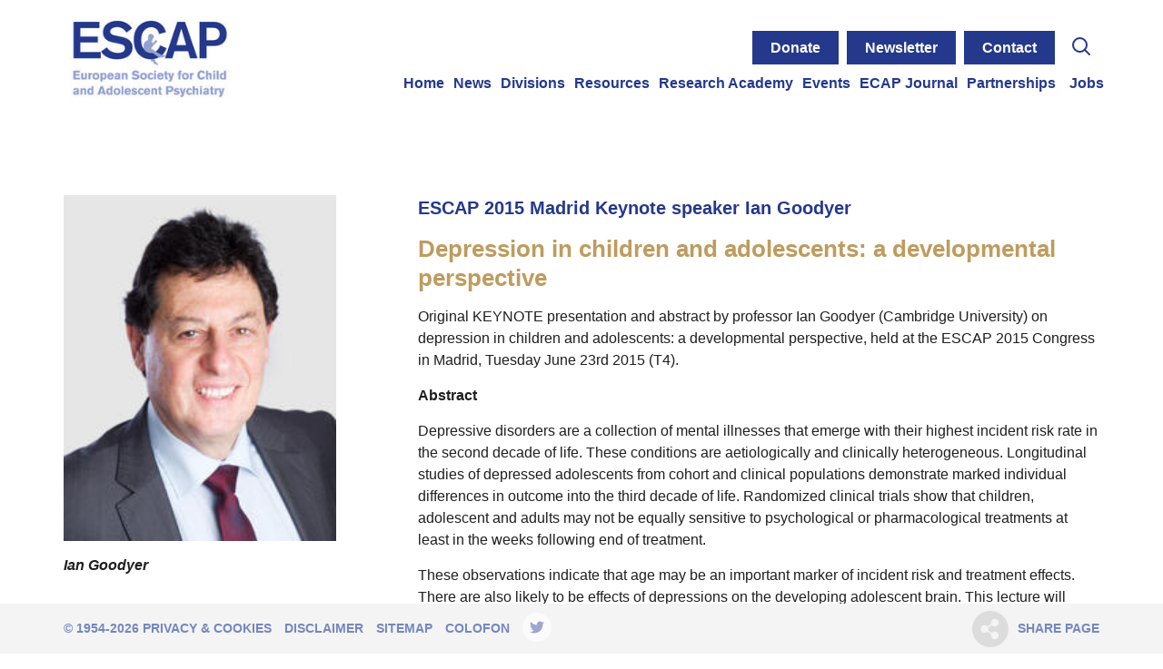

--- FILE ---
content_type: text/html; charset=UTF-8
request_url: https://www.escap.eu/events/past-escap-congresses/madrid-2015/madrid-keynote-and-symposiums/depression-developmental-perspective
body_size: 5077
content:
<!doctype html>
<html lang="en">
    <head>
    
        <title>Depression: developmental perspective | ESCAP</title>
    
    <meta charset="utf-8">
    <base href="https://www.escap.eu/">
    
    <meta name="viewport" content="width=device-width, initial-scale=1, maximum-scale=1">
    <meta name="robots" content="index,follow" />
    <meta property="og:title" content="Depression: developmental perspective | ESCAP" />
    <meta property="og:description" content="" />
    <meta property="og:image" content="" />
    <meta property="og:type" content="article" />
    <meta property="og:site_name" content="ESCAP" />
    <meta property="og:url" content="https://www.escap.eu/events/past-escap-congresses/madrid-2015/madrid-keynote-and-symposiums/depression-developmental-perspective" />
    <meta name="twitter:card" content="summary"/>
    <meta name="twitter:url" content="https://www.escap.eu/events/past-escap-congresses/madrid-2015/madrid-keynote-and-symposiums/depression-developmental-perspective"/>
    <meta name="twitter:title" content="Depression: developmental perspective | ESCAP"/>
    <meta name="twitter:description" content=""/>
    <meta name="twitter:image" content=""/>
    <meta name="description" content="">
    <meta name="keywords" content="">
    
    <meta name="msapplication-TileImage" content="https://www.escap.eu//uploads/Logos/logos/favicon.ico">
    <meta name="msapplication-TileColor" content="FFFFFF">
    <meta name="theme-color" content="FFFFFF">
    <meta name="msapplication-navbutton-color" content="FFFFFF">
    <link rel="canonical" href="https://www.escap.eu/events/past-escap-congresses/madrid-2015/madrid-keynote-and-symposiums/depression-developmental-perspective">
    <link rel="shortcut icon" type="image/ico" href="/uploads/Logos/logos/favicon.ico">
    <link rel="apple-touch-icon" sizes="144x144" href="/uploads/Logos/logos/favicon.ico">
    <link rel="stylesheet" type="text/css" href="/assets/components/modxminify/cache/styles-1-1607076098.min.css" />
    <style>/*Here you can write custom style for site*/</style>
    <script>!function(e){ "use strict";function t(e,t,n){ e.addEventListener?e.addEventListener(t,n,!1):e.attachEvent&&e.attachEvent("on"+t,n)}function n(t,n){ return e.localStorage&&localStorage[t+"_content"]&&localStorage[t+"_file"]===n}function o(t,o){ if(e.localStorage&&e.XMLHttpRequest)n(t,o)?r(localStorage[t+"_content"]):a(t,o);else{ var i=l.createElement("link");i.href=o,i.id=t,i.rel="stylesheet",i.type="text/css",l.getElementsByTagName("head")[0].appendChild(i),l.cookie=t}}function a(e,t){ var n=new XMLHttpRequest;n.open("GET",t,!0),n.onreadystatechange=function(){ 4===n.readyState&&200===n.status&&(r(n.responseText),localStorage[e+"_content"]=n.responseText,localStorage[e+"_file"]=t)},n.send()}function r(e){ var t=l.createElement("style");t.setAttribute("type","text/css"),l.getElementsByTagName("head")[0].appendChild(t),t.styleSheet?t.styleSheet.cssText=e:t.innerHTML=e}var l=e.document,i=function(e,t,n){ function o(e){ return l.body?e():void setTimeout(function(){ o(e)})}function a(){ i.addEventListener&&i.removeEventListener("load",a),i.media=n||"all"}var r,i=l.createElement("link");if(t)r=t;else{ var s=(l.body||l.getElementsByTagName("head")[0]).childNodes;r=s[s.length-1]}var c=l.styleSheets;i.rel="stylesheet",i.href=e,i.media="only x",o(function(){ r.parentNode.insertBefore(i,t?r:r.nextSibling)});var d=function(e){ for(var t=i.href,n=c.length;n--;)if(c[n].href===t)return e();setTimeout(function(){ d(e)})};return i.addEventListener&&i.addEventListener("load",a),i.onloadcssdefined=d,d(a),i};"undefined"!=typeof exports?exports.loadCSS=i:e.loadCSS=i,e.loadLocalStorageCSS=function(a,r){ n(a,r)||l.cookie.indexOf(a)>-1?o(a,r):t(e,"load",function(){ o(a,r)})}}(this);</script>
    <script id="loadcss__webfonts">loadLocalStorageCSS("webfonts", "https://fonts.googleapis.com/css?family=PT+Sans:400,700&subset=cyrillic");</script>
    <script>
  (function(i,s,o,g,r,a,m){i['GoogleAnalyticsObject']=r;i[r]=i[r]||function(){
  (i[r].q=i[r].q||[]).push(arguments)},i[r].l=1*new Date();a=s.createElement(o),
  m=s.getElementsByTagName(o)[0];a.async=1;a.src=g;m.parentNode.insertBefore(a,m)
  })(window,document,'script','//www.google-analytics.com/analytics.js','ga');

  ga('create', 'UA-44544320-1', 'escap.eu');
  ga('send', 'pageview');

</script>
<script async src="https://www.googletagmanager.com/gtag/js?id=UA-122241258-1"></script>
<script>
  window.dataLayer = window.dataLayer || [];
  function gtag(){dataLayer.push(arguments);}
  gtag('js', new Date());
 
  gtag('config', 'UA-122241258-1');
</script>
    

</head>
    <body class="page-index page-173 ctx-web">
        

            <section class="search collapse" id="search_section">
        <div class="container">
            <form action="https://www.escap.eu/zoekresultaten" class="search-form" method="GET" data-alert="Search query is empty.">
                <div class="input-group">
                    <input type="text" class="search-form-input form-control" name="search" value="" placeholder="Type your search query" onfocus="this.placeholder=''" onblur="this.placeholder='Type your search query'">
                    <button class="btn btn-info search-form-button" type="submit" title="Search"></button>
                </div>
            </form>
        </div>
    </section>
    <header class="header">
      <div class="navbar navbar-expand-lg navbar-light">
        <div class="container p-0">
          <div class="col-6 col-lg-3"><a class="navbar-brand logo" href="https://www.escap.eu/"><img src="/uploads/Logos/logos/escap-logo-duplicate.jpg"/></a></div>
          
          <div class="col-6 col-lg-9 text-right">
            <div class="header-buttons">
               <ul class="menu-top">
<li class="nav-item"><a class="nav-link" target="_self" href="/about-escap/donate">Donate</a></li>

<li class="nav-item"><a class="nav-link" target="_blank" href="http://eepurl.com/hj7DD9">Newsletter</a></li>
<li class="nav-item"><a class="nav-link" href="/contact">Contact</a></li>
</ul>
 
              
              <button type="button" class="header-btn search-toggle" data-toggle="collapse" data-target="#search_section"></button>
            </div>
            <a class="navbar-toggler" data-toggle="collapse" data-target="#navbarNav" aria-controls="navbarNav" aria-expanded="false" aria-label="Navigation">
              <span class="navbar-toggler-icon"></span>
            </a>
            <div class="navbar-collapse collapse justify-content-end" id="navbarNav">
                
                
                <ul class="navbar-nav"><li class="nav-item first has-subnav"><a href="/"  title="Home" >Home</a><button class="toggle-subnav" title="subnav"></button><ul class=""><li class="nav-item first has-subnav"><a href="/about-escap"  title="About ESCAP" >About ESCAP</a><button class="toggle-subnav" title="subnav"></button><ul class=""><li class="nav-item"><a href="/about-escap/donate" class="nav-link first" >Donate</a></li></ul></li><li class="nav-item"><a href="/escap-community" class="nav-link " >ESCAP Community</a></li><li class="nav-item"><a href="/history" class="nav-link " >History</a></li><li class="nav-item"><a href="/aims-and-goals" class="nav-link " >Aims and goals</a></li><li class="nav-item"><a href="/bylaws" class="nav-link " >Bylaws</a></li><li class="nav-item"><a href="/members" class="nav-link " >Members</a></li><li class="nav-item"><a href="/social-media" class="nav-link last" >ESCAP on Social Media</a></li></ul></li><li class="nav-item  has-subnav"><a href="/news"  title="News" >News</a><button class="toggle-subnav" title="subnav"></button><ul class=""><li class="nav-item"><a href="/news/newsletter-archive" class="nav-link first" >Newsletter</a></li><li class="nav-item"><a href="/news/escap-on-air-podcast" class="nav-link last" >ESCAP on air Podcast</a></li></ul></li><li class="nav-item  has-subnav"><a href="/division"  title="Divisions" >Divisions</a><button class="toggle-subnav" title="subnav"></button><ul class=""><li class="nav-item"><a href="/division/acadamic-division" class="nav-link first" >Academic Division</a></li><li class="nav-item"><a href="/division/clinical-division" class="nav-link " >Clinical division</a></li><li class="nav-item"><a href="/division/policy-division" class="nav-link last" >Policy division</a></li></ul></li><li class="nav-item  has-subnav"><a href="/resources"  title="Resources" >Resources</a><button class="toggle-subnav" title="subnav"></button><ul class=""><li class="nav-item"><a href="/resources/escap-ukraine-webinars" class="nav-link first" >ESCAP Ukraine Webinars</a></li><li class="nav-item"><a href="/resources/resource-centre-disorders" class="nav-link " >Resource centre - Disorders</a></li><li class="nav-item"><a href="/resources/trauma-and-recovery-after-natural-disasters" class="nav-link " >Trauma and recovery after natural disasters</a></li><li class="nav-item"><a href="/resources/war-on-children-resources-for-ukraine-war" class="nav-link " >War on children - resources for Ukraine war</a></li><li class="nav-item"><a href="/resources/coronavirus" class="nav-link " >Coronavirus</a></li><li class="nav-item"><a href="/resources/refugee-crisis-in-europe" class="nav-link " >Refugee crisis in Europe</a></li><li class="nav-item"><a href="/resources/guidance-papers" class="nav-link " >Guidance papers</a></li><li class="nav-item"><a href="/resources/methodology-and-treatment-techniques" class="nav-link last" >Methodology & treatment techniques</a></li></ul></li><li class="nav-item  has-subnav"><a href="/research-academy"  title="Research Academy" >Research Academy</a><button class="toggle-subnav" title="subnav"></button><ul class=""><li class="nav-item"><a href="/research-academy/research-academy-2025-strasbourg" class="nav-link first" >Research Academy 2025 Strasbourg</a></li><li class="nav-item"><a href="/research-academy/research-academy-2027-athens" class="nav-link " >Research Academy 2027 Athens</a></li><li class="nav-item"><a href="/research-academy/vienna-research-academy-201" class="nav-link " >Past Research Academies</a></li><li class="nav-item"><a href="/research-academy/residential-courses" class="nav-link " >Residential courses</a></li><li class="nav-item"><a href="/research-academy/publications" class="nav-link last" >Publications</a></li></ul></li><li class="nav-item active has-subnav"><a href="/events"  title="Events" >Events</a><button class="toggle-subnav" title="subnav"></button><ul class=""><li class="nav-item"><a href="/events/escap-2027-congress-in-athens" class="nav-link first" >ESCAP 2027 Congress in Athens</a></li><li class="nav-item"><a href="/events/escap-2025-congress-in-strasbourg" class="nav-link " >ESCAP 2025 Congress in Strasbourg</a></li><li class="nav-item"><a href="/events/escap-general-assembly-30-june-2025-strasbourg" class="nav-link " >ESCAP General Assembly 30 June 2025 Strasbourg</a></li><li class="nav-item"><a href="/events/congress2031" class="nav-link " >Congress 2031</a></li><li class="nav-item"><a href="/events/past-escap-congresses" class="nav-link active" >Past congresses</a></li><li class="nav-item"><a href="/events/international-event-calendar" class="nav-link last" >International event calendar</a></li></ul></li><li class="nav-item  has-subnav"><a href="/ecap-journal"  title="ECAP Journal" >ECAP Journal</a><button class="toggle-subnav" title="subnav"></button><ul class=""><li class="nav-item"><a href="/ecap-journal/current-issue" class="nav-link first" >Current issue</a></li><li class="nav-item"><a href="/ecap-journal/past-issues" class="nav-link " >Past issues</a></li><li class="nav-item"><a href="/ecap-journal/escap-communications" class="nav-link last" >ESCAP Communications</a></li></ul></li><li class="nav-item  has-subnav"><a href="/partnerships"  title="Partnerships" >Partnerships</a><button class="toggle-subnav" title="subnav"></button><ul class=""><li class="nav-item"><a href="/partnerships/eu-horizon-project" class="nav-link first" >EU horizon FAMILY project</a></li><li class="nav-item"><a href="/partnerships/german-trauma-foundation" class="nav-link last" >German Trauma Foundation</a></li></ul></li><li class="nav-item"><a href="/jobs" class="nav-link last" >Jobs</a></li></ul>
            </div>
          </div>
        </div>
      </div>
    </header>
    <section class="breadcrumbs">
        <div class="container">
            <ol class="breadcrumb"><li class="breadcrumb-item"><a href="/">Home</a></li><li class="breadcrumb-item"><a href="/events">Events</a></li><li class="breadcrumb-item"><a href="/events/past-escap-congresses">Past congresses</a></li><li class="breadcrumb-item"><a href="/events/past-escap-congresses/madrid-2015">Madrid 2015</a></li><li class="breadcrumb-item"><a href="/events/past-escap-congresses/madrid-2015/madrid-keynote-and-symposiums">Madrid keynote and symposiums</a></li><li class="breadcrumb-item active">Depression: developmental perspective</li></ol>
        </div>
    </section>
        <section class="werk-about content-25-75"> 
  <div class="container">
    <div class="werk-about__text-wrap">
      <div class="row">
        <div class="col-md-4"><div class="werk-about__text-block"><p><img src="uploads/Events/Madrid 2015/ian-goodyer.jpg" alt="" width="300" /></p>
<p><em><strong>Ian Goodyer</strong></em></p></div></div>
        <div class="col-md-8"><div class="werk-about__text-block"><h4 class="subtitle">ESCAP 2015 Madrid Keynote speaker Ian Goodyer</h4>
<h3>Depression in children and adolescents: a developmental perspective</h3>
<p class="intro">Original KEYNOTE presentation and abstract by professor Ian Goodyer (Cambridge University) on depression in children and adolescents: a developmental perspective, held at the ESCAP 2015 Congress in Madrid, Tuesday June 23rd 2015 (T4).</p>
<div class="userContent">
<p><strong>Abstract</strong></p>
<div class="imgContainer justifyright">
<p>Depressive disorders are a collection of mental illnesses that emerge with their highest incident risk rate in the second decade of life. These conditions are aetiologically and clinically heterogeneous. Longitudinal studies of depressed adolescents from cohort and clinical populations demonstrate marked individual differences in outcome into the third decade of life. Randomized clinical trials show that children, adolescent and adults may not be equally sensitive to psychological or pharmacological treatments at least in the weeks following end of treatment.</p>
</div>
These observations indicate that age may be an important marker of incident risk and treatment effects. There are also likely to be effects of depressions on the developing adolescent brain. This lecture will discuss the value of taking an age and illness approach to: i) determine the emergence of depressive symptoms in adolescents ii) reveal the impact of depressive illness and age on the teenage brain iii) identify biomarkers for depression in young people thereby guiding prevention and treatment policy for adolescent mental health.&nbsp;
<p><a href="uploads/Events/Madrid 2015/ian-goodyer-escap-presentation.pdf" target="_blank" rel="noopener">View the original presentation by Ian Goodyer&nbsp;</a>(pdf, 41 slides).</p>
</div></div></div>
      </div>
    </div>
  </div>
</section>
            <footer class="footer">
      <div class="container">
        <div class="row justify-content-md-between">
          <div class="col-sm-9 col-md-8">
            <div class="footer__copyright">&copy; 1954-2026</div>
            <div class="footer__links">
              <a href="/privacy-and-cookies" class="footer__links__item" >Privacy & Cookies</a>
<a href="/disclaimer" class="footer__links__item" >Disclaimer</a>
<a href="/sitemap" class="footer__links__item" >Sitemap</a>
<a href="/colofon" class="footer__links__item" >Colofon</a>
                <div class="clear"></div>
                
                
                <a href="https://twitter.com/ESCAPonline" title="Twitter" target="_blank" class="footer__links__item follow"><img src="/assets/img/footer-tw.svg"></a>
                
                
                
                
                
            </div>
          </div>
            <div class="col-sm-3 col-md-4 text-right">
  <a class="footer__share footer__share_link" href="#share">
    <img class="footer__share__icon" src="../assets/img/share-soc.svg" /><span class="footer__share__text">Share page</span>
  </a>
  <div class="footer__share-content">
    <div class="footer__share-content__heading footer__share">
      <img class="footer__share__icon" src="../assets/img/share-soc.svg" />
      <span class="footer__share__text">Share page</span>
      <div class="footer__share__icon footer__share__icon_close"></div>
    </div>
      <a class="footer__share-content__item footer__share" href="http://www.facebook.com/sharer.php?u=https://www.escap.eu/events/past-escap-congresses/madrid-2015/madrid-keynote-and-symposiums/depression-developmental-perspective" target="_blank">
        <img class="footer__share__icon footer__share__icon--default" src="../assets/img/ico-fb.svg" />
        <img class="footer__share__icon footer__share__icon--hover" src="../assets/img/ico-fb-hov.svg" />
        <span class="footer__share__text">Facebook</span>
      </a>
      <a class="footer__share-content__item footer__share" href="https://twitter.com/share?url=https://www.escap.eu/events/past-escap-congresses/madrid-2015/madrid-keynote-and-symposiums/depression-developmental-perspective&amp;text=ESCAP" target="_blank">
        <img class="footer__share__icon footer__share__icon--default" src="../assets/img/ico-tw.svg" />
        <img class="footer__share__icon footer__share__icon--hover" src="../assets/img/ico-tw-hov.svg" />
        <span class="footer__share__text">Twitter</span>
      </a>
      <a class="footer__share-content__item footer__share" href="http://www.linkedin.com/shareArticle?mini=true&amp;url=https://www.escap.eu/events/past-escap-congresses/madrid-2015/madrid-keynote-and-symposiums/depression-developmental-perspective" target="_blank">
        <img class="footer__share__icon footer__share__icon--default" src="../assets/img/ico-in.svg" />
        <img class="footer__share__icon footer__share__icon--hover" src="../assets/img/ico-in-hov.svg" />
        <span class="footer__share__text">LinkedIn</span>
      </a>
      <a class="footer__share-content__item footer__share" href="whatsapp://send?text=Depression: developmental perspective: https://www.escap.eu/events/past-escap-congresses/madrid-2015/madrid-keynote-and-symposiums/depression-developmental-perspective" target="_blank">
        <img class="footer__share__icon footer__share__icon--default" src="../assets/img/ico-wa.svg" />
        <img class="footer__share__icon footer__share__icon--hover" src="../assets/img/ico-wa-hov.svg" />
        <span class="footer__share__text">Whatsapp</span>
      </a>
    <div class="footer__share-content__item footer__share-content__item_input">
      <input type="text" value="https://www.escap.eu/" id="footer__share-href" readonly="readonly" />
      <div class="footer__share-content__item_input__alert">link copied to clipboard</div>
    </div>
  </div>
</div>
        </div>
      </div>
    </footer>
    <script>
        var slider_duration = 1500;
    </script>
    <script src="/assets/components/modxminify/cache/scripts-2-1627029714.min.js"></script>
    
    </body>
</html>


--- FILE ---
content_type: image/svg+xml
request_url: https://www.escap.eu/assets/img/ico-in-hov.svg
body_size: 452
content:
<?xml version="1.0" encoding="utf-8"?>
<!-- Generator: Adobe Illustrator 22.0.1, SVG Export Plug-In . SVG Version: 6.00 Build 0)  -->
<svg version="1.1" id="Слой_1" xmlns="http://www.w3.org/2000/svg" xmlns:xlink="http://www.w3.org/1999/xlink" x="0px" y="0px"
	 viewBox="0 0 80 80" style="enable-background:new 0 0 80 80;" xml:space="preserve">
<style type="text/css">
	.st0{fill:#24398C;}
</style>
<path class="st0" d="M40,3.7C60,3.7,76.3,20,76.3,40C76.3,60,60,76.3,40,76.3S3.7,60,3.7,40l0,0C3.7,20,20,3.7,40,3.7 M40,0
	C17.9,0,0,17.9,0,40s17.9,40,40,40s40-17.9,40-40S62.1,0,40,0L40,0z M33.4,53.3h-5.6V33.8h5.6V53.3z M30.6,31.8
	c-1.9,0-3.5-1.6-3.5-3.5s1.6-3.5,3.5-3.5s3.5,1.6,3.5,3.5l0,0C34.1,30.2,32.5,31.7,30.6,31.8C30.6,31.8,30.6,31.8,30.6,31.8
	L30.6,31.8z M52.9,53.3h-5.6V41.5c0,0,0.4-2.7-2.9-2.7c-2.8,0-2.7,2.1-2.7,2.1v12.5h-5.6V33.8h5.6v0.9c2.4-1,5.1-0.9,7.3,0.3
	c2.3,1.4,3.7,3.9,3.8,6.5V53.3L52.9,53.3z"/>
</svg>


--- FILE ---
content_type: image/svg+xml
request_url: https://www.escap.eu/assets/img/ico-fb.svg
body_size: 467
content:
<svg xmlns="http://www.w3.org/2000/svg" width="80" height="80" viewBox="0 0 80 80">
  <metadata><?xpacket begin="﻿" id="W5M0MpCehiHzreSzNTczkc9d"?>
<x:xmpmeta xmlns:x="adobe:ns:meta/" x:xmptk="Adobe XMP Core 5.6-c138 79.159824, 2016/09/14-01:09:01        ">
   <rdf:RDF xmlns:rdf="http://www.w3.org/1999/02/22-rdf-syntax-ns#">
      <rdf:Description rdf:about=""/>
   </rdf:RDF>
</x:xmpmeta>
                                                                                                    
                                                                                                    
                                                                                                    
                                                                                                    
                                                                                                    
                                                                                                    
                                                                                                    
                                                                                                    
                                                                                                    
                                                                                                    
                                                                                                    
                                                                                                    
                                                                                                    
                                                                                                    
                                                                                                    
                                                                                                    
                                                                                                    
                                                                                                    
                                                                                                    
                                                                                                    
                           
<?xpacket end="w"?></metadata>
<defs>
    <style>
      .cls-1 {
        fill: #1f1f1f;
        fill-rule: evenodd;
      }
    </style>
  </defs>
  <path class="cls-1" d="M2965,5437.72a36.28,36.28,0,1,1-36.28,36.28,36.327,36.327,0,0,1,36.28-36.28m0-3.72a40,40,0,1,0,40,40,40,40,0,0,0-40-40h0Zm8.96,27.34h-5.67c-0.67,0-1.41.91-1.41,2.13v3.6h7.08v7.04h-7.08v17.04h-7.08v-17.04h-5.67v-7.04h5.67v-3.54c0-5.07,3.81-9.2,8.49-9.2h5.67v7.01Z" transform="translate(-2925 -5434)"/>
</svg>


--- FILE ---
content_type: image/svg+xml
request_url: https://www.escap.eu/assets/img/ico-wa-hov.svg
body_size: 619
content:
<?xml version="1.0" encoding="utf-8"?>
<!-- Generator: Adobe Illustrator 22.0.1, SVG Export Plug-In . SVG Version: 6.00 Build 0)  -->
<svg version="1.1" id="Слой_1" xmlns="http://www.w3.org/2000/svg" xmlns:xlink="http://www.w3.org/1999/xlink" x="0px" y="0px"
	 viewBox="0 0 80 80" style="enable-background:new 0 0 80 80;" xml:space="preserve">
<style type="text/css">
	.st0{fill:#24398C;}
</style>
<path class="st0" d="M40,3.7C60,3.7,76.3,20,76.3,40C76.3,60,60,76.3,40,76.3S3.7,60,3.7,40l0,0C3.7,20,20,3.7,40,3.7 M40,0
	C17.9,0,0,17.9,0,40s17.9,40,40,40s40-17.9,40-40S62.1,0,40,0L40,0z M41.4,18.8c-10.9,0-19.8,8.8-19.8,19.7c0,3.6,1,7.1,2.9,10.1
	l-3.6,10.5l11-3.5c9.5,5.3,21.5,2,26.9-7.5c5.3-9.5,2-21.5-7.5-26.9C48.2,19.6,44.8,18.7,41.4,18.8z M51.1,45.2
	c-0.4,1.1-2.4,2.2-3.3,2.3s-0.9,0.7-5.8-1.2s-8.1-7-8.3-7.3c-1.1-1.4-1.8-3.2-2-5c0-1.5,0.6-3,1.7-4c0.3-0.4,0.8-0.6,1.3-0.6
	c0.3,0,0.6,0,0.9,0s0.7-0.2,1.1,0.8s1.4,3.3,1.5,3.6c0.2,0.3,0.2,0.6,0,0.8c-0.1,0.3-0.3,0.6-0.5,0.8c-0.3,0.3-0.5,0.6-0.7,0.9
	c-0.3,0.2-0.4,0.6-0.2,1c0,0,0,0,0,0c0.7,1.2,1.6,2.4,2.7,3.3c1.2,1,2.5,1.8,3.9,2.4c0.3,0.3,0.8,0.2,1-0.1c0,0,0,0,0,0
	c0.3-0.3,1.2-1.4,1.5-1.9c0.2-0.4,0.7-0.5,1-0.3c0,0,0,0,0.1,0c0.4,0.2,2.8,1.3,3.3,1.6c0.3,0.1,0.7,0.3,0.9,0.6
	C51.5,43.7,51.4,44.5,51.1,45.2L51.1,45.2z"/>
</svg>


--- FILE ---
content_type: image/svg+xml
request_url: https://www.escap.eu/assets/img/share-soc.svg
body_size: 489
content:
<svg xmlns="http://www.w3.org/2000/svg" width="76" height="76" viewBox="0 0 76 76">
  <metadata><?xpacket begin="﻿" id="W5M0MpCehiHzreSzNTczkc9d"?>
<x:xmpmeta xmlns:x="adobe:ns:meta/" x:xmptk="Adobe XMP Core 5.6-c138 79.159824, 2016/09/14-01:09:01        ">
   <rdf:RDF xmlns:rdf="http://www.w3.org/1999/02/22-rdf-syntax-ns#">
      <rdf:Description rdf:about=""/>
   </rdf:RDF>
</x:xmpmeta>
                                                                                                    
                                                                                                    
                                                                                                    
                                                                                                    
                                                                                                    
                                                                                                    
                                                                                                    
                                                                                                    
                                                                                                    
                                                                                                    
                                                                                                    
                                                                                                    
                                                                                                    
                                                                                                    
                                                                                                    
                                                                                                    
                                                                                                    
                                                                                                    
                                                                                                    
                                                                                                    
                           
<?xpacket end="w"?></metadata>
<defs>
    <style>
      .cls-1 {
        fill: #dadada;
        fill-rule: evenodd;
        opacity: 0.9;
      }
    </style>
  </defs>
  <path class="cls-1" d="M2698,5910a38,38,0,1,0,38,38A38,38,0,0,0,2698,5910Zm-4.12,37.8a7.989,7.989,0,0,1-.58,2.98l8.01,5.01a8.123,8.123,0,1,1-1.66,2.71l-8.08-5.06a8.089,8.089,0,1,1,.05-11.23l7.99-5.01a7.842,7.842,0,0,1-.46-2.67,8.1,8.1,0,1,1,2.08,5.41l-7.9,4.95A8.01,8.01,0,0,1,2693.88,5947.8Z" transform="translate(-2660 -5910)"/>
</svg>


--- FILE ---
content_type: image/svg+xml
request_url: https://www.escap.eu/assets/img/ico-tw-hov.svg
body_size: 526
content:
<?xml version="1.0" encoding="utf-8"?>
<!-- Generator: Adobe Illustrator 22.0.1, SVG Export Plug-In . SVG Version: 6.00 Build 0)  -->
<svg version="1.1" id="Слой_1" xmlns="http://www.w3.org/2000/svg" xmlns:xlink="http://www.w3.org/1999/xlink" x="0px" y="0px"
	 viewBox="0 0 80 80" style="enable-background:new 0 0 80 80;" xml:space="preserve">
<style type="text/css">
	.st0{fill:#24398C;}
</style>
<path class="st0" d="M40,3.7C60,3.7,76.3,20,76.3,40C76.3,60,60,76.3,40,76.3S3.7,60,3.7,40l0,0C3.7,20,20,3.7,40,3.7 M40,0
	C17.9,0,0,17.9,0,40s17.9,40,40,40s40-17.9,40-40S62.1,0,40,0L40,0z M56.2,33.7c0,0.3,0,0.6,0,0.9c0,9.1-6.9,19.6-19.6,19.6
	c-3.8,0-7.4-1.1-10.6-3.1c0.5,0.1,1.1,0.1,1.6,0.1c3.1,0,6.1-1,8.6-3c-3-0.1-5.5-2-6.4-4.8c0.4,0.1,0.9,0.1,1.3,0.1
	c0.6,0,1.2-0.1,1.8-0.2c-3.2-0.7-5.5-3.5-5.5-6.8v-0.1c1,0.5,2,0.8,3.1,0.9c-3-2-4-6.1-2.1-9.2c3.5,4.3,8.7,6.9,14.2,7.2
	c-0.1-0.5-0.2-1-0.2-1.6c0-3.8,3.1-6.9,6.9-6.9c1.9,0,3.7,0.8,5,2.2c1.5-0.3,3-0.9,4.4-1.7c-0.5,1.6-1.6,3-3,3.8
	c1.4-0.2,2.7-0.5,4-1.1C58.7,31.5,57.5,32.8,56.2,33.7z"/>
</svg>


--- FILE ---
content_type: image/svg+xml
request_url: https://www.escap.eu/assets/img/ico-wa.svg
body_size: 736
content:
<svg xmlns="http://www.w3.org/2000/svg" width="80" height="80" viewBox="0 0 80 80">
  <metadata><?xpacket begin="﻿" id="W5M0MpCehiHzreSzNTczkc9d"?>
<x:xmpmeta xmlns:x="adobe:ns:meta/" x:xmptk="Adobe XMP Core 5.6-c138 79.159824, 2016/09/14-01:09:01        ">
   <rdf:RDF xmlns:rdf="http://www.w3.org/1999/02/22-rdf-syntax-ns#">
      <rdf:Description rdf:about=""/>
   </rdf:RDF>
</x:xmpmeta>
                                                                                                    
                                                                                                    
                                                                                                    
                                                                                                    
                                                                                                    
                                                                                                    
                                                                                                    
                                                                                                    
                                                                                                    
                                                                                                    
                                                                                                    
                                                                                                    
                                                                                                    
                                                                                                    
                                                                                                    
                                                                                                    
                                                                                                    
                                                                                                    
                                                                                                    
                                                                                                    
                           
<?xpacket end="w"?></metadata>
<defs>
    <style>
      .cls-1 {
        fill: #1f1f1f;
        fill-rule: evenodd;
      }
    </style>
  </defs>
  <path class="cls-1" d="M2965,5779.72a36.28,36.28,0,1,1-36.28,36.28,36.327,36.327,0,0,1,36.28-36.28m0-3.72a40,40,0,1,0,40,40,40,40,0,0,0-40-40h0Zm1.38,18.76a19.743,19.743,0,0,0-19.82,19.66,19.4,19.4,0,0,0,2.85,10.15l-3.58,10.55,10.97-3.48A19.712,19.712,0,1,0,2966.38,5794.76Zm9.73,26.48c-0.41,1.13-2.39,2.21-3.28,2.29s-0.89.73-5.83-1.2-8.06-6.96-8.3-7.28a9.329,9.329,0,0,1-1.99-4.98,5.344,5.344,0,0,1,1.71-4.02,1.762,1.762,0,0,1,1.29-.61c0.33,0,.65.04,0.93,0.04s0.69-.16,1.1.81,1.37,3.33,1.49,3.58a0.856,0.856,0,0,1,.04.84,3.27,3.27,0,0,1-.48.8c-0.25.28-.51,0.63-0.73,0.85a0.692,0.692,0,0,0-.21.98,14.345,14.345,0,0,0,2.7,3.34,13.155,13.155,0,0,0,3.91,2.39,0.747,0.747,0,0,0,1.05-.12c0.28-.32,1.21-1.41,1.54-1.89a0.758,0.758,0,0,1,1.09-.24c0.44,0.16,2.83,1.33,3.32,1.57a2.491,2.491,0,0,1,.93.56A4.037,4.037,0,0,1,2976.11,5821.24Z" transform="translate(-2925 -5776)"/>
</svg>


--- FILE ---
content_type: image/svg+xml
request_url: https://www.escap.eu/assets/img/ico-in.svg
body_size: 531
content:
<svg xmlns="http://www.w3.org/2000/svg" width="80" height="80" viewBox="0 0 80 80">
  <metadata><?xpacket begin="﻿" id="W5M0MpCehiHzreSzNTczkc9d"?>
<x:xmpmeta xmlns:x="adobe:ns:meta/" x:xmptk="Adobe XMP Core 5.6-c138 79.159824, 2016/09/14-01:09:01        ">
   <rdf:RDF xmlns:rdf="http://www.w3.org/1999/02/22-rdf-syntax-ns#">
      <rdf:Description rdf:about=""/>
   </rdf:RDF>
</x:xmpmeta>
                                                                                                    
                                                                                                    
                                                                                                    
                                                                                                    
                                                                                                    
                                                                                                    
                                                                                                    
                                                                                                    
                                                                                                    
                                                                                                    
                                                                                                    
                                                                                                    
                                                                                                    
                                                                                                    
                                                                                                    
                                                                                                    
                                                                                                    
                                                                                                    
                                                                                                    
                                                                                                    
                           
<?xpacket end="w"?></metadata>
<defs>
    <style>
      .cls-1 {
        fill: #1f1f1f;
        fill-rule: evenodd;
      }
    </style>
  </defs>
  <path class="cls-1" d="M2965,5665.72a36.28,36.28,0,1,1-36.28,36.28,36.327,36.327,0,0,1,36.28-36.28m0-3.72a40,40,0,1,0,40,40,40,40,0,0,0-40-40h0Zm-6.62,53.33h-5.56v-19.49h5.56v19.49Zm-2.78-21.58a3.48,3.48,0,1,1,3.48-3.48A3.476,3.476,0,0,1,2955.6,5693.75Zm22.28,21.58h-5.57V5703.5s0.37-2.71-2.87-2.71c-2.77,0-2.7,2.07-2.7,2.07v12.47h-5.57v-19.49h5.57v0.85a8.645,8.645,0,0,1,7.34.26,7.918,7.918,0,0,1,3.8,6.55v11.83Z" transform="translate(-2925 -5662)"/>
</svg>


--- FILE ---
content_type: image/svg+xml
request_url: https://www.escap.eu/assets/img/icon-search.svg
body_size: 89
content:
<?xml version="1.0" ?><svg fill="none" height="24" stroke="#24398C" stroke-linecap="round" stroke-linejoin="round" stroke-width="2" viewBox="0 0 24 24" width="24" xmlns="http://www.w3.org/2000/svg"><circle cx="10.5" cy="10.5" r="7.5"/><line x1="21" x2="15.8" y1="21" y2="15.8"/></svg>

--- FILE ---
content_type: image/svg+xml
request_url: https://www.escap.eu/assets/img/ico-tw.svg
body_size: 628
content:
<svg xmlns="http://www.w3.org/2000/svg" width="80" height="80" viewBox="0 0 80 80">
  <metadata><?xpacket begin="﻿" id="W5M0MpCehiHzreSzNTczkc9d"?>
<x:xmpmeta xmlns:x="adobe:ns:meta/" x:xmptk="Adobe XMP Core 5.6-c138 79.159824, 2016/09/14-01:09:01        ">
   <rdf:RDF xmlns:rdf="http://www.w3.org/1999/02/22-rdf-syntax-ns#">
      <rdf:Description rdf:about=""/>
   </rdf:RDF>
</x:xmpmeta>
                                                                                                    
                                                                                                    
                                                                                                    
                                                                                                    
                                                                                                    
                                                                                                    
                                                                                                    
                                                                                                    
                                                                                                    
                                                                                                    
                                                                                                    
                                                                                                    
                                                                                                    
                                                                                                    
                                                                                                    
                                                                                                    
                                                                                                    
                                                                                                    
                                                                                                    
                                                                                                    
                           
<?xpacket end="w"?></metadata>
<defs>
    <style>
      .cls-1 {
        fill: #1f1f1f;
        fill-rule: evenodd;
      }
    </style>
  </defs>
  <path class="cls-1" d="M2965,5551.72a36.28,36.28,0,1,1-36.28,36.28,36.327,36.327,0,0,1,36.28-36.28m0-3.72a40,40,0,1,0,40,40,40,40,0,0,0-40-40h0Zm16.16,33.73c0.01,0.3.01,0.6,0.01,0.9,0,9.12-6.94,19.64-19.64,19.64a19.529,19.529,0,0,1-10.58-3.1,14.918,14.918,0,0,0,1.65.1,13.858,13.858,0,0,0,8.57-2.96,6.906,6.906,0,0,1-6.45-4.79,6.986,6.986,0,0,0,1.3.12,6.831,6.831,0,0,0,1.82-.24,6.917,6.917,0,0,1-5.54-6.77v-0.09a6.913,6.913,0,0,0,3.13.87,6.926,6.926,0,0,1-2.14-9.22,19.6,19.6,0,0,0,14.23,7.21,6.748,6.748,0,0,1-.18-1.57,6.912,6.912,0,0,1,11.95-4.72,13.833,13.833,0,0,0,4.38-1.68,6.882,6.882,0,0,1-3.04,3.82,13.9,13.9,0,0,0,3.97-1.09A14.075,14.075,0,0,1,2981.16,5581.73Z" transform="translate(-2925 -5548)"/>
</svg>
